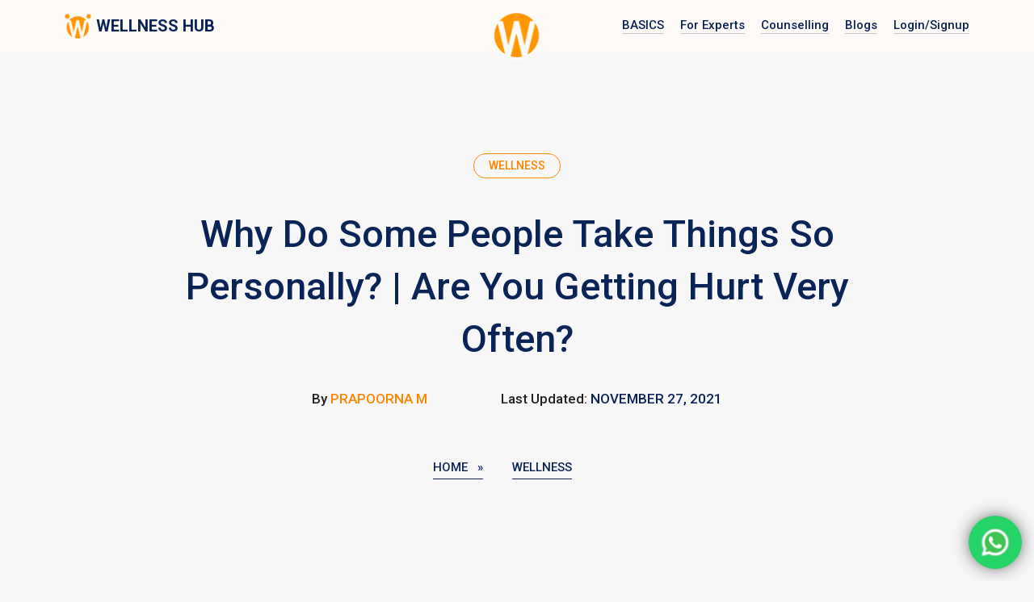

--- FILE ---
content_type: text/html; charset=UTF-8
request_url: https://www.mywellnesshub.in/blog/are-you-getting-hurt-very-often/
body_size: 19394
content:
<!DOCTYPE html>
<html lang="en-US">
<head>
    <meta charset="UTF-8">
    <meta name="viewport" content="width=device-width, initial-scale=1.0">
    <link rel="apple-touch-icon" href="https://experteaseimages.s3.ap-south-1.amazonaws.com/apple-touch-icon-wellnesshub.png">
    <meta name='robots' content='index, follow, max-image-preview:large, max-snippet:-1, max-video-preview:-1' />

	<!-- This site is optimized with the Yoast SEO plugin v26.1.1 - https://yoast.com/wordpress/plugins/seo/ -->
	<title>Why Do Some People Take Things So Personally?</title>
	<meta name="description" content="Some people take things very personally and get easily offended. Reasons and factors that make them feel hurt so instantly and easily." />
	<link rel="canonical" href="https://www.mywellnesshub.in/blog/are-you-getting-hurt-very-often/" />
	<meta property="og:locale" content="en_US" />
	<meta property="og:type" content="article" />
	<meta property="og:title" content="Why Do Some People Take Things So Personally?" />
	<meta property="og:description" content="Some people take things very personally and get easily offended. Reasons and factors that make them feel hurt so instantly and easily." />
	<meta property="og:url" content="https://www.mywellnesshub.in/blog/are-you-getting-hurt-very-often/" />
	<meta property="og:site_name" content="WellnessHub" />
	<meta property="article:published_time" content="2021-11-27T06:42:41+00:00" />
	<meta property="article:modified_time" content="2022-12-05T13:59:56+00:00" />
	<meta property="og:image" content="https://www.mywellnesshub.in/blog/wp-content/uploads/2022/12/A-boy-feeling-emotionally-hurt.jpeg" />
	<meta property="og:image:width" content="550" />
	<meta property="og:image:height" content="396" />
	<meta property="og:image:type" content="image/jpeg" />
	<meta name="author" content="Prapoorna M" />
	<meta name="twitter:card" content="summary_large_image" />
	<meta name="twitter:label1" content="Written by" />
	<meta name="twitter:data1" content="Prapoorna M" />
	<meta name="twitter:label2" content="Est. reading time" />
	<meta name="twitter:data2" content="6 minutes" />
	<script type="application/ld+json" class="yoast-schema-graph">{"@context":"https://schema.org","@graph":[{"@type":"Article","@id":"https://www.mywellnesshub.in/blog/are-you-getting-hurt-very-often/#article","isPartOf":{"@id":"https://www.mywellnesshub.in/blog/are-you-getting-hurt-very-often/"},"author":{"name":"Prapoorna M","@id":"https://www.mywellnesshub.in/blog/#/schema/person/5a94f498bceb346f49c772996e2244c7"},"headline":"Why Do Some People Take Things So Personally? | Are You Getting Hurt Very Often?","datePublished":"2021-11-27T06:42:41+00:00","dateModified":"2022-12-05T13:59:56+00:00","mainEntityOfPage":{"@id":"https://www.mywellnesshub.in/blog/are-you-getting-hurt-very-often/"},"wordCount":1129,"commentCount":0,"publisher":{"@id":"https://www.mywellnesshub.in/blog/#organization"},"image":{"@id":"https://www.mywellnesshub.in/blog/are-you-getting-hurt-very-often/#primaryimage"},"thumbnailUrl":"https://www.mywellnesshub.in/blog/wp-content/uploads/2022/12/A-boy-feeling-emotionally-hurt.jpeg","keywords":["Depression","Online Counselling"],"articleSection":["Wellness"],"inLanguage":"en-US","potentialAction":[{"@type":"CommentAction","name":"Comment","target":["https://www.mywellnesshub.in/blog/are-you-getting-hurt-very-often/#respond"]}]},{"@type":"WebPage","@id":"https://www.mywellnesshub.in/blog/are-you-getting-hurt-very-often/","url":"https://www.mywellnesshub.in/blog/are-you-getting-hurt-very-often/","name":"Why Do Some People Take Things So Personally?","isPartOf":{"@id":"https://www.mywellnesshub.in/blog/#website"},"primaryImageOfPage":{"@id":"https://www.mywellnesshub.in/blog/are-you-getting-hurt-very-often/#primaryimage"},"image":{"@id":"https://www.mywellnesshub.in/blog/are-you-getting-hurt-very-often/#primaryimage"},"thumbnailUrl":"https://www.mywellnesshub.in/blog/wp-content/uploads/2022/12/A-boy-feeling-emotionally-hurt.jpeg","datePublished":"2021-11-27T06:42:41+00:00","dateModified":"2022-12-05T13:59:56+00:00","description":"Some people take things very personally and get easily offended. Reasons and factors that make them feel hurt so instantly and easily.","breadcrumb":{"@id":"https://www.mywellnesshub.in/blog/are-you-getting-hurt-very-often/#breadcrumb"},"inLanguage":"en-US","potentialAction":[{"@type":"ReadAction","target":["https://www.mywellnesshub.in/blog/are-you-getting-hurt-very-often/"]}]},{"@type":"ImageObject","inLanguage":"en-US","@id":"https://www.mywellnesshub.in/blog/are-you-getting-hurt-very-often/#primaryimage","url":"https://www.mywellnesshub.in/blog/wp-content/uploads/2022/12/A-boy-feeling-emotionally-hurt.jpeg","contentUrl":"https://www.mywellnesshub.in/blog/wp-content/uploads/2022/12/A-boy-feeling-emotionally-hurt.jpeg","width":550,"height":396,"caption":"Are You Getting Hurt Very Often"},{"@type":"BreadcrumbList","@id":"https://www.mywellnesshub.in/blog/are-you-getting-hurt-very-often/#breadcrumb","itemListElement":[{"@type":"ListItem","position":1,"name":"Home","item":"https://www.mywellnesshub.in/blog/"},{"@type":"ListItem","position":2,"name":"Wellness","item":"https://www.mywellnesshub.in/blog/category/wellness/"},{"@type":"ListItem","position":3,"name":"Why Do Some People Take Things So Personally? | Are You Getting Hurt Very Often?"}]},{"@type":"WebSite","@id":"https://www.mywellnesshub.in/blog/#website","url":"https://www.mywellnesshub.in/blog/","name":"WellnessHub","description":"Driven by Experts | Enabled by Technology","publisher":{"@id":"https://www.mywellnesshub.in/blog/#organization"},"potentialAction":[{"@type":"SearchAction","target":{"@type":"EntryPoint","urlTemplate":"https://www.mywellnesshub.in/blog/?s={search_term_string}"},"query-input":{"@type":"PropertyValueSpecification","valueRequired":true,"valueName":"search_term_string"}}],"inLanguage":"en-US"},{"@type":"Organization","@id":"https://www.mywellnesshub.in/blog/#organization","name":"Wellness Hub","url":"https://www.mywellnesshub.in/blog/","logo":{"@type":"ImageObject","inLanguage":"en-US","@id":"https://www.mywellnesshub.in/blog/#/schema/logo/image/","url":"https://www.mywellnesshub.in/blog/wp-content/uploads/2023/11/34064650-5a2d-4968-82fc-a68d05cbcd53.png","contentUrl":"https://www.mywellnesshub.in/blog/wp-content/uploads/2023/11/34064650-5a2d-4968-82fc-a68d05cbcd53.png","width":74,"height":74,"caption":"Wellness Hub"},"image":{"@id":"https://www.mywellnesshub.in/blog/#/schema/logo/image/"}},{"@type":"Person","@id":"https://www.mywellnesshub.in/blog/#/schema/person/5a94f498bceb346f49c772996e2244c7","name":"Prapoorna M","image":{"@type":"ImageObject","inLanguage":"en-US","@id":"https://www.mywellnesshub.in/blog/#/schema/person/image/","url":"https://secure.gravatar.com/avatar/fc60b1473c1e2c836587dd41398f2ffa25977e89327060ee2c00f9237bf36dca?s=96&d=mm&r=g","contentUrl":"https://secure.gravatar.com/avatar/fc60b1473c1e2c836587dd41398f2ffa25977e89327060ee2c00f9237bf36dca?s=96&d=mm&r=g","caption":"Prapoorna M"},"description":"Prapoorna is a Counselling Psychologist and content writer at Wellness Hub. She writes content related to Counselling, Psychology and Mental health."}]}</script>
	<!-- / Yoast SEO plugin. -->


<link rel='dns-prefetch' href='//www.mywellnesshub.in' />
<link rel="alternate" type="application/rss+xml" title="WellnessHub &raquo; Feed" href="https://www.mywellnesshub.in/blog/feed/" />
<link rel="alternate" type="application/rss+xml" title="WellnessHub &raquo; Comments Feed" href="https://www.mywellnesshub.in/blog/comments/feed/" />
<link rel="alternate" title="oEmbed (JSON)" type="application/json+oembed" href="https://www.mywellnesshub.in/blog/wp-json/oembed/1.0/embed?url=https%3A%2F%2Fwww.mywellnesshub.in%2Fblog%2Fare-you-getting-hurt-very-often%2F" />
<link rel="alternate" title="oEmbed (XML)" type="text/xml+oembed" href="https://www.mywellnesshub.in/blog/wp-json/oembed/1.0/embed?url=https%3A%2F%2Fwww.mywellnesshub.in%2Fblog%2Fare-you-getting-hurt-very-often%2F&#038;format=xml" />
<style id='wp-img-auto-sizes-contain-inline-css' type='text/css'>
img:is([sizes=auto i],[sizes^="auto," i]){contain-intrinsic-size:3000px 1500px}
/*# sourceURL=wp-img-auto-sizes-contain-inline-css */
</style>
<style id='wp-emoji-styles-inline-css' type='text/css'>

	img.wp-smiley, img.emoji {
		display: inline !important;
		border: none !important;
		box-shadow: none !important;
		height: 1em !important;
		width: 1em !important;
		margin: 0 0.07em !important;
		vertical-align: -0.1em !important;
		background: none !important;
		padding: 0 !important;
	}
/*# sourceURL=wp-emoji-styles-inline-css */
</style>
<style id='classic-theme-styles-inline-css' type='text/css'>
/*! This file is auto-generated */
.wp-block-button__link{color:#fff;background-color:#32373c;border-radius:9999px;box-shadow:none;text-decoration:none;padding:calc(.667em + 2px) calc(1.333em + 2px);font-size:1.125em}.wp-block-file__button{background:#32373c;color:#fff;text-decoration:none}
/*# sourceURL=/wp-includes/css/classic-themes.min.css */
</style>
<link rel='stylesheet' id='wellnesshubtheme-main-style-css' href='https://www.mywellnesshub.in/blog/wp-content/themes/wellnesshubtheme/style.css?ver=6.9' type='text/css' media='all' />
<link rel="https://api.w.org/" href="https://www.mywellnesshub.in/blog/wp-json/" /><link rel="alternate" title="JSON" type="application/json" href="https://www.mywellnesshub.in/blog/wp-json/wp/v2/posts/411" /><link rel="EditURI" type="application/rsd+xml" title="RSD" href="https://www.mywellnesshub.in/blog/xmlrpc.php?rsd" />
<meta name="generator" content="WordPress 6.9" />
<link rel='shortlink' href='https://www.mywellnesshub.in/blog/?p=411' />
    <script>
        (function(w,d,s,l,i){w[l]=w[l]||[];w[l].push({'gtm.start':
            new Date().getTime(),event:'gtm.js'});var f=d.getElementsByTagName(s)[0],
        j=d.createElement(s),dl=l!='dataLayer'?'&l='+l:'';j.async=true;j.src=
        'https://www.googletagmanager.com/gtm.js?id='+i+dl;f.parentNode.insertBefore(j,f);
    })(window,document,'script','dataLayer','GTM-5MCVR9Q');
</script>
<link rel="icon" href="https://www.mywellnesshub.in/blog/wp-content/uploads/2021/11/34064650-5a2d-4968-82fc-a68d05cbcd53.png" sizes="32x32" />
<link rel="icon" href="https://www.mywellnesshub.in/blog/wp-content/uploads/2021/11/34064650-5a2d-4968-82fc-a68d05cbcd53.png" sizes="192x192" />
<link rel="apple-touch-icon" href="https://www.mywellnesshub.in/blog/wp-content/uploads/2021/11/34064650-5a2d-4968-82fc-a68d05cbcd53.png" />
<meta name="msapplication-TileImage" content="https://www.mywellnesshub.in/blog/wp-content/uploads/2021/11/34064650-5a2d-4968-82fc-a68d05cbcd53.png" />

<style id='wp-block-heading-inline-css' type='text/css'>
h1:where(.wp-block-heading).has-background,h2:where(.wp-block-heading).has-background,h3:where(.wp-block-heading).has-background,h4:where(.wp-block-heading).has-background,h5:where(.wp-block-heading).has-background,h6:where(.wp-block-heading).has-background{padding:1.25em 2.375em}h1.has-text-align-left[style*=writing-mode]:where([style*=vertical-lr]),h1.has-text-align-right[style*=writing-mode]:where([style*=vertical-rl]),h2.has-text-align-left[style*=writing-mode]:where([style*=vertical-lr]),h2.has-text-align-right[style*=writing-mode]:where([style*=vertical-rl]),h3.has-text-align-left[style*=writing-mode]:where([style*=vertical-lr]),h3.has-text-align-right[style*=writing-mode]:where([style*=vertical-rl]),h4.has-text-align-left[style*=writing-mode]:where([style*=vertical-lr]),h4.has-text-align-right[style*=writing-mode]:where([style*=vertical-rl]),h5.has-text-align-left[style*=writing-mode]:where([style*=vertical-lr]),h5.has-text-align-right[style*=writing-mode]:where([style*=vertical-rl]),h6.has-text-align-left[style*=writing-mode]:where([style*=vertical-lr]),h6.has-text-align-right[style*=writing-mode]:where([style*=vertical-rl]){rotate:180deg}
/*# sourceURL=https://www.mywellnesshub.in/blog/wp-includes/blocks/heading/style.min.css */
</style>
<style id='wp-block-image-inline-css' type='text/css'>
.wp-block-image>a,.wp-block-image>figure>a{display:inline-block}.wp-block-image img{box-sizing:border-box;height:auto;max-width:100%;vertical-align:bottom}@media not (prefers-reduced-motion){.wp-block-image img.hide{visibility:hidden}.wp-block-image img.show{animation:show-content-image .4s}}.wp-block-image[style*=border-radius] img,.wp-block-image[style*=border-radius]>a{border-radius:inherit}.wp-block-image.has-custom-border img{box-sizing:border-box}.wp-block-image.aligncenter{text-align:center}.wp-block-image.alignfull>a,.wp-block-image.alignwide>a{width:100%}.wp-block-image.alignfull img,.wp-block-image.alignwide img{height:auto;width:100%}.wp-block-image .aligncenter,.wp-block-image .alignleft,.wp-block-image .alignright,.wp-block-image.aligncenter,.wp-block-image.alignleft,.wp-block-image.alignright{display:table}.wp-block-image .aligncenter>figcaption,.wp-block-image .alignleft>figcaption,.wp-block-image .alignright>figcaption,.wp-block-image.aligncenter>figcaption,.wp-block-image.alignleft>figcaption,.wp-block-image.alignright>figcaption{caption-side:bottom;display:table-caption}.wp-block-image .alignleft{float:left;margin:.5em 1em .5em 0}.wp-block-image .alignright{float:right;margin:.5em 0 .5em 1em}.wp-block-image .aligncenter{margin-left:auto;margin-right:auto}.wp-block-image :where(figcaption){margin-bottom:1em;margin-top:.5em}.wp-block-image.is-style-circle-mask img{border-radius:9999px}@supports ((-webkit-mask-image:none) or (mask-image:none)) or (-webkit-mask-image:none){.wp-block-image.is-style-circle-mask img{border-radius:0;-webkit-mask-image:url('data:image/svg+xml;utf8,<svg viewBox="0 0 100 100" xmlns="http://www.w3.org/2000/svg"><circle cx="50" cy="50" r="50"/></svg>');mask-image:url('data:image/svg+xml;utf8,<svg viewBox="0 0 100 100" xmlns="http://www.w3.org/2000/svg"><circle cx="50" cy="50" r="50"/></svg>');mask-mode:alpha;-webkit-mask-position:center;mask-position:center;-webkit-mask-repeat:no-repeat;mask-repeat:no-repeat;-webkit-mask-size:contain;mask-size:contain}}:root :where(.wp-block-image.is-style-rounded img,.wp-block-image .is-style-rounded img){border-radius:9999px}.wp-block-image figure{margin:0}.wp-lightbox-container{display:flex;flex-direction:column;position:relative}.wp-lightbox-container img{cursor:zoom-in}.wp-lightbox-container img:hover+button{opacity:1}.wp-lightbox-container button{align-items:center;backdrop-filter:blur(16px) saturate(180%);background-color:#5a5a5a40;border:none;border-radius:4px;cursor:zoom-in;display:flex;height:20px;justify-content:center;opacity:0;padding:0;position:absolute;right:16px;text-align:center;top:16px;width:20px;z-index:100}@media not (prefers-reduced-motion){.wp-lightbox-container button{transition:opacity .2s ease}}.wp-lightbox-container button:focus-visible{outline:3px auto #5a5a5a40;outline:3px auto -webkit-focus-ring-color;outline-offset:3px}.wp-lightbox-container button:hover{cursor:pointer;opacity:1}.wp-lightbox-container button:focus{opacity:1}.wp-lightbox-container button:focus,.wp-lightbox-container button:hover,.wp-lightbox-container button:not(:hover):not(:active):not(.has-background){background-color:#5a5a5a40;border:none}.wp-lightbox-overlay{box-sizing:border-box;cursor:zoom-out;height:100vh;left:0;overflow:hidden;position:fixed;top:0;visibility:hidden;width:100%;z-index:100000}.wp-lightbox-overlay .close-button{align-items:center;cursor:pointer;display:flex;justify-content:center;min-height:40px;min-width:40px;padding:0;position:absolute;right:calc(env(safe-area-inset-right) + 16px);top:calc(env(safe-area-inset-top) + 16px);z-index:5000000}.wp-lightbox-overlay .close-button:focus,.wp-lightbox-overlay .close-button:hover,.wp-lightbox-overlay .close-button:not(:hover):not(:active):not(.has-background){background:none;border:none}.wp-lightbox-overlay .lightbox-image-container{height:var(--wp--lightbox-container-height);left:50%;overflow:hidden;position:absolute;top:50%;transform:translate(-50%,-50%);transform-origin:top left;width:var(--wp--lightbox-container-width);z-index:9999999999}.wp-lightbox-overlay .wp-block-image{align-items:center;box-sizing:border-box;display:flex;height:100%;justify-content:center;margin:0;position:relative;transform-origin:0 0;width:100%;z-index:3000000}.wp-lightbox-overlay .wp-block-image img{height:var(--wp--lightbox-image-height);min-height:var(--wp--lightbox-image-height);min-width:var(--wp--lightbox-image-width);width:var(--wp--lightbox-image-width)}.wp-lightbox-overlay .wp-block-image figcaption{display:none}.wp-lightbox-overlay button{background:none;border:none}.wp-lightbox-overlay .scrim{background-color:#fff;height:100%;opacity:.9;position:absolute;width:100%;z-index:2000000}.wp-lightbox-overlay.active{visibility:visible}@media not (prefers-reduced-motion){.wp-lightbox-overlay.active{animation:turn-on-visibility .25s both}.wp-lightbox-overlay.active img{animation:turn-on-visibility .35s both}.wp-lightbox-overlay.show-closing-animation:not(.active){animation:turn-off-visibility .35s both}.wp-lightbox-overlay.show-closing-animation:not(.active) img{animation:turn-off-visibility .25s both}.wp-lightbox-overlay.zoom.active{animation:none;opacity:1;visibility:visible}.wp-lightbox-overlay.zoom.active .lightbox-image-container{animation:lightbox-zoom-in .4s}.wp-lightbox-overlay.zoom.active .lightbox-image-container img{animation:none}.wp-lightbox-overlay.zoom.active .scrim{animation:turn-on-visibility .4s forwards}.wp-lightbox-overlay.zoom.show-closing-animation:not(.active){animation:none}.wp-lightbox-overlay.zoom.show-closing-animation:not(.active) .lightbox-image-container{animation:lightbox-zoom-out .4s}.wp-lightbox-overlay.zoom.show-closing-animation:not(.active) .lightbox-image-container img{animation:none}.wp-lightbox-overlay.zoom.show-closing-animation:not(.active) .scrim{animation:turn-off-visibility .4s forwards}}@keyframes show-content-image{0%{visibility:hidden}99%{visibility:hidden}to{visibility:visible}}@keyframes turn-on-visibility{0%{opacity:0}to{opacity:1}}@keyframes turn-off-visibility{0%{opacity:1;visibility:visible}99%{opacity:0;visibility:visible}to{opacity:0;visibility:hidden}}@keyframes lightbox-zoom-in{0%{transform:translate(calc((-100vw + var(--wp--lightbox-scrollbar-width))/2 + var(--wp--lightbox-initial-left-position)),calc(-50vh + var(--wp--lightbox-initial-top-position))) scale(var(--wp--lightbox-scale))}to{transform:translate(-50%,-50%) scale(1)}}@keyframes lightbox-zoom-out{0%{transform:translate(-50%,-50%) scale(1);visibility:visible}99%{visibility:visible}to{transform:translate(calc((-100vw + var(--wp--lightbox-scrollbar-width))/2 + var(--wp--lightbox-initial-left-position)),calc(-50vh + var(--wp--lightbox-initial-top-position))) scale(var(--wp--lightbox-scale));visibility:hidden}}
/*# sourceURL=https://www.mywellnesshub.in/blog/wp-includes/blocks/image/style.min.css */
</style>
<style id='wp-block-list-inline-css' type='text/css'>
ol,ul{box-sizing:border-box}:root :where(.wp-block-list.has-background){padding:1.25em 2.375em}
/*# sourceURL=https://www.mywellnesshub.in/blog/wp-includes/blocks/list/style.min.css */
</style>
<style id='wp-block-paragraph-inline-css' type='text/css'>
.is-small-text{font-size:.875em}.is-regular-text{font-size:1em}.is-large-text{font-size:2.25em}.is-larger-text{font-size:3em}.has-drop-cap:not(:focus):first-letter{float:left;font-size:8.4em;font-style:normal;font-weight:100;line-height:.68;margin:.05em .1em 0 0;text-transform:uppercase}body.rtl .has-drop-cap:not(:focus):first-letter{float:none;margin-left:.1em}p.has-drop-cap.has-background{overflow:hidden}:root :where(p.has-background){padding:1.25em 2.375em}:where(p.has-text-color:not(.has-link-color)) a{color:inherit}p.has-text-align-left[style*="writing-mode:vertical-lr"],p.has-text-align-right[style*="writing-mode:vertical-rl"]{rotate:180deg}
/*# sourceURL=https://www.mywellnesshub.in/blog/wp-includes/blocks/paragraph/style.min.css */
</style>
<style id='wp-block-table-inline-css' type='text/css'>
.wp-block-table{overflow-x:auto}.wp-block-table table{border-collapse:collapse;width:100%}.wp-block-table thead{border-bottom:3px solid}.wp-block-table tfoot{border-top:3px solid}.wp-block-table td,.wp-block-table th{border:1px solid;padding:.5em}.wp-block-table .has-fixed-layout{table-layout:fixed;width:100%}.wp-block-table .has-fixed-layout td,.wp-block-table .has-fixed-layout th{word-break:break-word}.wp-block-table.aligncenter,.wp-block-table.alignleft,.wp-block-table.alignright{display:table;width:auto}.wp-block-table.aligncenter td,.wp-block-table.aligncenter th,.wp-block-table.alignleft td,.wp-block-table.alignleft th,.wp-block-table.alignright td,.wp-block-table.alignright th{word-break:break-word}.wp-block-table .has-subtle-light-gray-background-color{background-color:#f3f4f5}.wp-block-table .has-subtle-pale-green-background-color{background-color:#e9fbe5}.wp-block-table .has-subtle-pale-blue-background-color{background-color:#e7f5fe}.wp-block-table .has-subtle-pale-pink-background-color{background-color:#fcf0ef}.wp-block-table.is-style-stripes{background-color:initial;border-collapse:inherit;border-spacing:0}.wp-block-table.is-style-stripes tbody tr:nth-child(odd){background-color:#f0f0f0}.wp-block-table.is-style-stripes.has-subtle-light-gray-background-color tbody tr:nth-child(odd){background-color:#f3f4f5}.wp-block-table.is-style-stripes.has-subtle-pale-green-background-color tbody tr:nth-child(odd){background-color:#e9fbe5}.wp-block-table.is-style-stripes.has-subtle-pale-blue-background-color tbody tr:nth-child(odd){background-color:#e7f5fe}.wp-block-table.is-style-stripes.has-subtle-pale-pink-background-color tbody tr:nth-child(odd){background-color:#fcf0ef}.wp-block-table.is-style-stripes td,.wp-block-table.is-style-stripes th{border-color:#0000}.wp-block-table.is-style-stripes{border-bottom:1px solid #f0f0f0}.wp-block-table .has-border-color td,.wp-block-table .has-border-color th,.wp-block-table .has-border-color tr,.wp-block-table .has-border-color>*{border-color:inherit}.wp-block-table table[style*=border-top-color] tr:first-child,.wp-block-table table[style*=border-top-color] tr:first-child td,.wp-block-table table[style*=border-top-color] tr:first-child th,.wp-block-table table[style*=border-top-color]>*,.wp-block-table table[style*=border-top-color]>* td,.wp-block-table table[style*=border-top-color]>* th{border-top-color:inherit}.wp-block-table table[style*=border-top-color] tr:not(:first-child){border-top-color:initial}.wp-block-table table[style*=border-right-color] td:last-child,.wp-block-table table[style*=border-right-color] th,.wp-block-table table[style*=border-right-color] tr,.wp-block-table table[style*=border-right-color]>*{border-right-color:inherit}.wp-block-table table[style*=border-bottom-color] tr:last-child,.wp-block-table table[style*=border-bottom-color] tr:last-child td,.wp-block-table table[style*=border-bottom-color] tr:last-child th,.wp-block-table table[style*=border-bottom-color]>*,.wp-block-table table[style*=border-bottom-color]>* td,.wp-block-table table[style*=border-bottom-color]>* th{border-bottom-color:inherit}.wp-block-table table[style*=border-bottom-color] tr:not(:last-child){border-bottom-color:initial}.wp-block-table table[style*=border-left-color] td:first-child,.wp-block-table table[style*=border-left-color] th,.wp-block-table table[style*=border-left-color] tr,.wp-block-table table[style*=border-left-color]>*{border-left-color:inherit}.wp-block-table table[style*=border-style] td,.wp-block-table table[style*=border-style] th,.wp-block-table table[style*=border-style] tr,.wp-block-table table[style*=border-style]>*{border-style:inherit}.wp-block-table table[style*=border-width] td,.wp-block-table table[style*=border-width] th,.wp-block-table table[style*=border-width] tr,.wp-block-table table[style*=border-width]>*{border-style:inherit;border-width:inherit}
/*# sourceURL=https://www.mywellnesshub.in/blog/wp-includes/blocks/table/style.min.css */
</style>
<style id='global-styles-inline-css' type='text/css'>
:root{--wp--preset--aspect-ratio--square: 1;--wp--preset--aspect-ratio--4-3: 4/3;--wp--preset--aspect-ratio--3-4: 3/4;--wp--preset--aspect-ratio--3-2: 3/2;--wp--preset--aspect-ratio--2-3: 2/3;--wp--preset--aspect-ratio--16-9: 16/9;--wp--preset--aspect-ratio--9-16: 9/16;--wp--preset--color--black: #000000;--wp--preset--color--cyan-bluish-gray: #abb8c3;--wp--preset--color--white: #ffffff;--wp--preset--color--pale-pink: #f78da7;--wp--preset--color--vivid-red: #cf2e2e;--wp--preset--color--luminous-vivid-orange: #ff6900;--wp--preset--color--luminous-vivid-amber: #fcb900;--wp--preset--color--light-green-cyan: #7bdcb5;--wp--preset--color--vivid-green-cyan: #00d084;--wp--preset--color--pale-cyan-blue: #8ed1fc;--wp--preset--color--vivid-cyan-blue: #0693e3;--wp--preset--color--vivid-purple: #9b51e0;--wp--preset--gradient--vivid-cyan-blue-to-vivid-purple: linear-gradient(135deg,rgb(6,147,227) 0%,rgb(155,81,224) 100%);--wp--preset--gradient--light-green-cyan-to-vivid-green-cyan: linear-gradient(135deg,rgb(122,220,180) 0%,rgb(0,208,130) 100%);--wp--preset--gradient--luminous-vivid-amber-to-luminous-vivid-orange: linear-gradient(135deg,rgb(252,185,0) 0%,rgb(255,105,0) 100%);--wp--preset--gradient--luminous-vivid-orange-to-vivid-red: linear-gradient(135deg,rgb(255,105,0) 0%,rgb(207,46,46) 100%);--wp--preset--gradient--very-light-gray-to-cyan-bluish-gray: linear-gradient(135deg,rgb(238,238,238) 0%,rgb(169,184,195) 100%);--wp--preset--gradient--cool-to-warm-spectrum: linear-gradient(135deg,rgb(74,234,220) 0%,rgb(151,120,209) 20%,rgb(207,42,186) 40%,rgb(238,44,130) 60%,rgb(251,105,98) 80%,rgb(254,248,76) 100%);--wp--preset--gradient--blush-light-purple: linear-gradient(135deg,rgb(255,206,236) 0%,rgb(152,150,240) 100%);--wp--preset--gradient--blush-bordeaux: linear-gradient(135deg,rgb(254,205,165) 0%,rgb(254,45,45) 50%,rgb(107,0,62) 100%);--wp--preset--gradient--luminous-dusk: linear-gradient(135deg,rgb(255,203,112) 0%,rgb(199,81,192) 50%,rgb(65,88,208) 100%);--wp--preset--gradient--pale-ocean: linear-gradient(135deg,rgb(255,245,203) 0%,rgb(182,227,212) 50%,rgb(51,167,181) 100%);--wp--preset--gradient--electric-grass: linear-gradient(135deg,rgb(202,248,128) 0%,rgb(113,206,126) 100%);--wp--preset--gradient--midnight: linear-gradient(135deg,rgb(2,3,129) 0%,rgb(40,116,252) 100%);--wp--preset--font-size--small: 13px;--wp--preset--font-size--medium: 20px;--wp--preset--font-size--large: 36px;--wp--preset--font-size--x-large: 42px;--wp--preset--spacing--20: 0.44rem;--wp--preset--spacing--30: 0.67rem;--wp--preset--spacing--40: 1rem;--wp--preset--spacing--50: 1.5rem;--wp--preset--spacing--60: 2.25rem;--wp--preset--spacing--70: 3.38rem;--wp--preset--spacing--80: 5.06rem;--wp--preset--shadow--natural: 6px 6px 9px rgba(0, 0, 0, 0.2);--wp--preset--shadow--deep: 12px 12px 50px rgba(0, 0, 0, 0.4);--wp--preset--shadow--sharp: 6px 6px 0px rgba(0, 0, 0, 0.2);--wp--preset--shadow--outlined: 6px 6px 0px -3px rgb(255, 255, 255), 6px 6px rgb(0, 0, 0);--wp--preset--shadow--crisp: 6px 6px 0px rgb(0, 0, 0);}:where(.is-layout-flex){gap: 0.5em;}:where(.is-layout-grid){gap: 0.5em;}body .is-layout-flex{display: flex;}.is-layout-flex{flex-wrap: wrap;align-items: center;}.is-layout-flex > :is(*, div){margin: 0;}body .is-layout-grid{display: grid;}.is-layout-grid > :is(*, div){margin: 0;}:where(.wp-block-columns.is-layout-flex){gap: 2em;}:where(.wp-block-columns.is-layout-grid){gap: 2em;}:where(.wp-block-post-template.is-layout-flex){gap: 1.25em;}:where(.wp-block-post-template.is-layout-grid){gap: 1.25em;}.has-black-color{color: var(--wp--preset--color--black) !important;}.has-cyan-bluish-gray-color{color: var(--wp--preset--color--cyan-bluish-gray) !important;}.has-white-color{color: var(--wp--preset--color--white) !important;}.has-pale-pink-color{color: var(--wp--preset--color--pale-pink) !important;}.has-vivid-red-color{color: var(--wp--preset--color--vivid-red) !important;}.has-luminous-vivid-orange-color{color: var(--wp--preset--color--luminous-vivid-orange) !important;}.has-luminous-vivid-amber-color{color: var(--wp--preset--color--luminous-vivid-amber) !important;}.has-light-green-cyan-color{color: var(--wp--preset--color--light-green-cyan) !important;}.has-vivid-green-cyan-color{color: var(--wp--preset--color--vivid-green-cyan) !important;}.has-pale-cyan-blue-color{color: var(--wp--preset--color--pale-cyan-blue) !important;}.has-vivid-cyan-blue-color{color: var(--wp--preset--color--vivid-cyan-blue) !important;}.has-vivid-purple-color{color: var(--wp--preset--color--vivid-purple) !important;}.has-black-background-color{background-color: var(--wp--preset--color--black) !important;}.has-cyan-bluish-gray-background-color{background-color: var(--wp--preset--color--cyan-bluish-gray) !important;}.has-white-background-color{background-color: var(--wp--preset--color--white) !important;}.has-pale-pink-background-color{background-color: var(--wp--preset--color--pale-pink) !important;}.has-vivid-red-background-color{background-color: var(--wp--preset--color--vivid-red) !important;}.has-luminous-vivid-orange-background-color{background-color: var(--wp--preset--color--luminous-vivid-orange) !important;}.has-luminous-vivid-amber-background-color{background-color: var(--wp--preset--color--luminous-vivid-amber) !important;}.has-light-green-cyan-background-color{background-color: var(--wp--preset--color--light-green-cyan) !important;}.has-vivid-green-cyan-background-color{background-color: var(--wp--preset--color--vivid-green-cyan) !important;}.has-pale-cyan-blue-background-color{background-color: var(--wp--preset--color--pale-cyan-blue) !important;}.has-vivid-cyan-blue-background-color{background-color: var(--wp--preset--color--vivid-cyan-blue) !important;}.has-vivid-purple-background-color{background-color: var(--wp--preset--color--vivid-purple) !important;}.has-black-border-color{border-color: var(--wp--preset--color--black) !important;}.has-cyan-bluish-gray-border-color{border-color: var(--wp--preset--color--cyan-bluish-gray) !important;}.has-white-border-color{border-color: var(--wp--preset--color--white) !important;}.has-pale-pink-border-color{border-color: var(--wp--preset--color--pale-pink) !important;}.has-vivid-red-border-color{border-color: var(--wp--preset--color--vivid-red) !important;}.has-luminous-vivid-orange-border-color{border-color: var(--wp--preset--color--luminous-vivid-orange) !important;}.has-luminous-vivid-amber-border-color{border-color: var(--wp--preset--color--luminous-vivid-amber) !important;}.has-light-green-cyan-border-color{border-color: var(--wp--preset--color--light-green-cyan) !important;}.has-vivid-green-cyan-border-color{border-color: var(--wp--preset--color--vivid-green-cyan) !important;}.has-pale-cyan-blue-border-color{border-color: var(--wp--preset--color--pale-cyan-blue) !important;}.has-vivid-cyan-blue-border-color{border-color: var(--wp--preset--color--vivid-cyan-blue) !important;}.has-vivid-purple-border-color{border-color: var(--wp--preset--color--vivid-purple) !important;}.has-vivid-cyan-blue-to-vivid-purple-gradient-background{background: var(--wp--preset--gradient--vivid-cyan-blue-to-vivid-purple) !important;}.has-light-green-cyan-to-vivid-green-cyan-gradient-background{background: var(--wp--preset--gradient--light-green-cyan-to-vivid-green-cyan) !important;}.has-luminous-vivid-amber-to-luminous-vivid-orange-gradient-background{background: var(--wp--preset--gradient--luminous-vivid-amber-to-luminous-vivid-orange) !important;}.has-luminous-vivid-orange-to-vivid-red-gradient-background{background: var(--wp--preset--gradient--luminous-vivid-orange-to-vivid-red) !important;}.has-very-light-gray-to-cyan-bluish-gray-gradient-background{background: var(--wp--preset--gradient--very-light-gray-to-cyan-bluish-gray) !important;}.has-cool-to-warm-spectrum-gradient-background{background: var(--wp--preset--gradient--cool-to-warm-spectrum) !important;}.has-blush-light-purple-gradient-background{background: var(--wp--preset--gradient--blush-light-purple) !important;}.has-blush-bordeaux-gradient-background{background: var(--wp--preset--gradient--blush-bordeaux) !important;}.has-luminous-dusk-gradient-background{background: var(--wp--preset--gradient--luminous-dusk) !important;}.has-pale-ocean-gradient-background{background: var(--wp--preset--gradient--pale-ocean) !important;}.has-electric-grass-gradient-background{background: var(--wp--preset--gradient--electric-grass) !important;}.has-midnight-gradient-background{background: var(--wp--preset--gradient--midnight) !important;}.has-small-font-size{font-size: var(--wp--preset--font-size--small) !important;}.has-medium-font-size{font-size: var(--wp--preset--font-size--medium) !important;}.has-large-font-size{font-size: var(--wp--preset--font-size--large) !important;}.has-x-large-font-size{font-size: var(--wp--preset--font-size--x-large) !important;}
/*# sourceURL=global-styles-inline-css */
</style>
</head>
<body class="wp-singular post-template-default single single-post postid-411 single-format-standard wp-embed-responsive wp-theme-wellnesshubtheme">
        <!-- Google Tag Manager (noscript) -->
    <noscript><iframe src="https://www.googletagmanager.com/ns.html?id=GTM-5MCVR9Q"
        height="0" width="0" style="display:none;visibility:hidden"></iframe></noscript>
        <!-- End Google Tag Manager (noscript) -->


        
        <header class="iabscbascjhb">
            <div class="header-container">

                <nav class="navbar navbar-expand-md navbar-light" id="navbar">
        <a class="navbar-brand" href="https://www.mywellnesshub.in/" id="logo"><img src="https://experteaseimages.s3.ap-south-1.amazonaws.com/wellnessHub-logo.webp" alt="Wellness Hub Logo" class="osdnbcwbn" width="74" height="74"> WELLNESS HUB</a>
        <button class="navbar-toggler" type="button" data-toggle="collapse" data-target="#collapsibleNavbar" aria-controls="collapsibleNavbar" aria-expanded="false" aria-label="Toggle navigation">
            <span class="navbar-toggler-icon"></span>
        </button>
        <div class="collapse navbar-collapse" id="collapsibleNavbar">
            <ul class="navbar-nav dykdcnk">
                <li class="nav-item nbhascbasbv dropdown1">
                    <a class="nav-link osijjkcankscn" target="_blank" id="kkjdnscjdropdownMenu1" data-toggle="dropdown" aria-haspopup="true" aria-expanded="true">BASICS</a>
                    <ul class="dropdown-menu nhascbasgg" aria-labelledby="kkjdnscjdropdownMenu1">
                        <a class="nvbhashhghv" href="https://play.google.com/store/apps/details?id=in.mywellnesshub.autismbasicsunity&pcampaignid=web_share" target="_blank"><li class="nhsgcbhasgvh">BASICS App Android</li></a>
                        <a class="nvbhashhghv" href="https://apps.apple.com/in/app/basics-speech-autism-adhd/id6451402692" target="_blank"><li class="nhsgcbhasgvh">BASICS App IOS</li></a>
                        <a class="nvbhashhghv" href="https://www.mywellnesshub.in/services/therapy" target="_blank"><li class="nhsgcbhasgvh">Online Therapy</li></a>
                        <a class="nvbhashhghv" href="https://www.mywellnesshub.in/home-therapy-resources/products" target="_blank"><li class="nhsgcbhasgvh">Therapy Resources</li></a>
                        <a class="nvbhashhghv" href="https://www.mywellnesshub.in/therapy-games" target="_blank"><li class="nhsgcbhasgvh">Therapy Games</li></a>
                        <a class="nvbhashhghv" href="https://www.mywellnesshub.in/speech-language-communication-tests.php" target="_blank"><li class="nhsgcbhasgvh">Speech Checklist</li></a>
                        <a class="nvbhashhghv" href="https://www.mywellnesshub.in/autism-screening-tests.php" target="_blank"><li class="nhsgcbhasgvh">Autism Checklist</li></a>
                    </ul>
                </li>
                <li class="nav-item nbhascbasbv dropdown1">
                    <a class="nav-link osijjkcankscn" target="_blank" id="kkjdnscjdropdownMenu2" data-toggle="dropdown" aria-haspopup="true" aria-expanded="true">For Experts</a>
                    <ul class="dropdown-menu nhascbasgg" aria-labelledby="kkjdnscjdropdownMenu2">
                        <a class="nvbhashhghv" href="https://www.mywellnesshub.in/online-speech-therapy-redefined-with-telebasics.php" target="_blank"><li class="nhsgcbhasgvh">Tele-BASICS</li></a>
                    </ul>
                </li>
                <li class="nav-item nbhascbasbv dropdown2">
                    <a class="nav-link osijjkcankscn" target="_blank" id="kkjdnscjdropdownMenu3" data-toggle="dropdown" aria-haspopup="true" aria-expanded="true">Counselling</a>
                    <ul class="dropdown-menu nhascbasgg" aria-labelledby="kkjdnscjdropdownMenu3">
                        <a class="nvbhashhghv" href="https://www.mywellnesshub.in/services/therapy/online-counselling" target="_blank"><li class="nhsgcbhasgvh">Online Counselling</li></a>
                        <a class="nvbhashhghv" href="https://www.mywellnesshub.in/services/therapy/marriage-counselling" target="_blank"><li class="nhsgcbhasgvh">Online Marriage Counselling</li></a>
                        <a class="nvbhashhghv" href="https://www.mywellnesshub.in/relationship-counselling.php" target="_blank"><li class="nhsgcbhasgvh">Online Relationship Counselling</li></a>
                    </ul>
                </li>
                <li class="nav-item nbhascbasbv">
                    <a class="nav-link osijjkcankscn" href="https://www.mywellnesshub.in/blog/" target="_blank">Blogs</a>
                </li>
                <li class="nav-item nbhascbasbv">
                    <a class="nav-link osijjkcankscn" href="https://www.mywellnesshub.in/services/login" target="_blank">Login<span class="ojsdbcns">/Signup</span></a>
                </li>
            </ul>



            <ul class="navbar-nav dnisnc">
                <li class="nav-item nbhascbasbv niustp">
                    <a class="nav-link osijjkcankscn" target="_blank" href="https://www.mywellnesshub.in/services/therapy" id="kkjdnscjdropdownMenu1" data-toggle="dropdown" aria-haspopup="true" aria-expanded="true">BASICS</a>
                    <ul class="dropdown-menu nhascbasgg" aria-labelledby="kkjdnscjdropdownMenu1">
                        <a class="nvbhashhghv" href="https://play.google.com/store/apps/details?id=in.mywellnesshub.autismbasicsunity&pcampaignid=web_share" target="_blank"><li class="nhsgcbhasgvh">BASICS App Android</li></a>
                        <a class="nvbhashhghv" href="https://apps.apple.com/in/app/basics-speech-autism-adhd/id6451402692" target="_blank"><li class="nhsgcbhasgvh">BASICS App IOS</li></a>
                        <a class="nvbhashhghv" href="https://www.mywellnesshub.in/services/therapy" target="_blank"><li class="nhsgcbhasgvh">Online Therapy</li></a>
                        <a class="nvbhashhghv" href="https://www.mywellnesshub.in/home-therapy-resources/products"><li class="nhsgcbhasgvh">Therapy Resources</li></a>
                        <a class="nvbhashhghv" href="https://www.mywellnesshub.in/therapy-games"><li class="nhsgcbhasgvh">Therapy Games</li></a>
                        <a class="nvbhashhghv" href="https://www.mywellnesshub.in/speech-language-communication-tests.php"><li class="nhsgcbhasgvh">Speech Checklist</li></a>
                        <a class="nvbhashhghv" href="https://www.mywellnesshub.in/autism-screening-tests.php"><li class="nhsgcbhasgvh">Autism Checklist</li></a>
                    </ul>
                </li>
                <li class="nav-item nbhascbasbv niustp">
                    <a class="nav-link osijjkcankscn" target="_blank" href="https://www.mywellnesshub.in/services/therapy" id="kkjdnscjdropdownMenu2" data-toggle="dropdown" aria-haspopup="true" aria-expanded="true">For Experts</a>
                    <ul class="dropdown-menu nhascbasgg" aria-labelledby="kkjdnscjdropdownMenu2">
                        <a class="nvbhashhghv" href="https://www.mywellnesshub.in/online-speech-therapy-redefined-with-telebasics.php" target="_blank"><li class="nhsgcbhasgvh">Tele-BASICS</li></a>
                    </ul>
                </li>
                <li class="nav-item nbhascbasbv niustp">
                    <a class="nav-link osijjkcankscn" target="_blank" href="https://www.mywellnesshub.in/services/therapy" id="kkjdnscjdropdownMenu3" data-toggle="dropdown" aria-haspopup="true" aria-expanded="true">Counselling</a>
                    <ul class="dropdown-menu nhascbasgg" aria-labelledby="kkjdnscjdropdownMenu3">
                        <a class="nvbhashhghv" href="https://www.mywellnesshub.in/services/therapy/online-counselling" target="_blank"><li class="nhsgcbhasgvh">Online Counselling</li></a>
                        <a class="nvbhashhghv" href="https://www.mywellnesshub.in/services/therapy/marriage-counselling" target="_blank"><li class="nhsgcbhasgvh">Online Marriage Counselling</li></a>
                        <a class="nvbhashhghv" href="https://www.mywellnesshub.in/relationship-counselling.php" target="_blank"><li class="nhsgcbhasgvh">Online Relationship Counselling</li></a>
                    </ul>
                </li>
                <li class="nav-item nbhascbasbv niustp">
                    <a class="nav-link osijjkcankscn" href="https://www.mywellnesshub.in/blog/" target="_blank">Blogs</a>
                </li>
                <li class="nav-item nbhascbasbv niustp">
                    <a class="nav-link osijjkcankscn" href="https://care.mywellnesshub.in/#/login" target="_blank">Login/Signup</a>
                </li>
            </ul>





        </div>
        <div class="osdfvnjknsdvj">
            <div class="ojsdvnd" id="ojsdvnd">
                <img src="https://experteaseimages.s3.ap-south-1.amazonaws.com/wellnessHub-logo.webp" alt="WellnessHub logo" class="skdhcjsnd" width="74" height="74">
            </div>
        </div>
    </nav>


                



            </div>
        </header>

<main role="main">
            <article id="post-411" class="post-411 post type-post status-publish format-standard has-post-thumbnail hentry category-wellness tag-depression tag-online-counselling">

            <section class="section1">
                <div class="onasjbcnjasn">
                    <div class="basckwmskm">
                        <a href="https://www.mywellnesshub.in/blog/category/wellness/" target="_blank" class="bsjdhiojik iugwajbcasc"><h2 class="osndvjbnsajkn">Wellness</h2></a>                    </div>
                    <div class="knasjchwi">
                        <h1 class="jnaskjcms">
                            Why Do Some People Take Things So Personally? | Are You Getting Hurt Very Often?                        </h1>
                    </div>
                    <div class="nkaijsmcow">
                        <p class="nisdjokoe">
                            By <span class="nasjbdcnis">
                                <a target="_blank" class="bhvasbuwjg" href="https://www.mywellnesshub.in/blog/author/prapoorna/">
                                    Prapoorna M                                </a>
                            </span>
                        </p>
                        <p class="nisdjokoe">
                            Last Updated: <span class="nasjbdcnis">November 27, 2021</span>
                        </p>
                    </div>
                    <div class="jhdvbjsdgueef">
                        <a href="https://www.mywellnesshub.in/blog" class="bhsgceuguj">
                            <p class="iukesjgsambc">
                                Home &nbsp;&nbsp;»
                            </p>
                        </a>

                        <a href="https://www.mywellnesshub.in/blog/category/wellness/" class="bhsgceuguj"><p class="iukesjgsambc">Wellness</p></a>                    </div>
                </div>
            </section>

            <section class="section2">
                <div class="khasdhwkhwnd"></div>
                <div class="pknaskhkwkdbj">
                    
<p>We come across some people who feel that others are “mistreating” them when, in fact they are not. If they were not invited to a party, they feel they were not wanted; if someone forgets to call them, they feel the other person does not care; if someone does not talk to them, they feel that the person is angry with them. These people assume that other people’s actions/words revolve around them. There are two reasons why such people think like that. </p>



<p>Firstly, all human beings construct reality from their own subjective perspectives; they perceive and understand things through their own systems of values and beliefs. They feel that their personal beliefs and values are objective truths for themselves and everybody else. Hence, if they desire something, they want others also to desire it; if they think something is important, they assume it must be really important for others also.</p>


<div class="wp-block-image">
<figure class="aligncenter size-full"><img fetchpriority="high" decoding="async" width="550" height="396" src="https://www.mywellnesshub.in/blog/wp-content/uploads/2022/12/A-boy-feeling-emotionally-hurt.jpeg" alt="A boy feeling emotionally hurt" class="wp-image-4028"/><figcaption class="wp-element-caption">A boy feeling emotionally hurt</figcaption></figure>
</div>


<p>Secondly, many human beings seek perfection and cannot accept imperfections of existence. They become preoccupied with and experience anxiety about the possibility of negative things happening. Further, such people are also highly ego-centered and tend to construct hypotheses (explanations) about reality based on their anxieties. For instance, if a friend acts troubled or preoccupied, such a person will tend to take it personally and think the behavior is aimed at him, even if there is no particular reason to draw such a conclusion.<br>A combination of these makes people personalize their experiences. Personalization is a tendency to assume personal responsibility for events over which people have little or no control. This pattern of the human mind makes people see the world happening not just around them, but to them and because of them. Personalization is a form of self-blame wherein the emotional response to an event is turned inward so that people become the primary mover. </p>



<p>Human beings tend to personalise because their minds are extremely good at finding causality in the world — if A, then B. Causality helps understand the world, plan for the future, reduce randomness and gain control over a chaotic universe by shaping events rather than merely reacting to them. In this process, they view themselves as the centre of their world and that they have a greater role in that causality. As a result, personalisation becomes a function of their ego. Such people cannot take things personally because they experience everything personally.</p>



<h2 class="wp-block-heading">HOW TO STOP TAKING THINGS PERSONALLY?</h2>



<p>Taking things personally is a sign of low self-esteem. It may make us feel<br>inadequate, ashamed, or even angry at ourselves or other persons. However, the good news is that we can stop taking things personally. This does not come naturally; it is a skill that has to be learned and practiced.<br>We have little control over how others view us and relate to us. We have more control over how we view ourselves and the situation, and how we respond to it. If we take time to look clearly at things, we can gain some distance from the situation rather than to be so personally merged with it that we react quickly and mindlessly.</p>



<h3 class="wp-block-heading">Scrutinize your thoughts</h3>



<p>When we take things personally, we perceive events as happening&nbsp;to us. That usually feels like a vague, generalized experience, but it’s actually comprised of very specific thoughts. So the best place to start is to look at those thoughts. Write down the thoughts and examine to what extent they are true. Then look for evidence for the thoughts and reframe them in the light of the evidence. Such scrutinization of thoughts reduces the chances of personalization.</p>


<div class="wp-block-image">
<figure class="aligncenter size-full"><img decoding="async" width="550" height="366" src="https://www.mywellnesshub.in/blog/wp-content/uploads/2022/12/A-woman-reflecting-on-her-thoughts.jpeg" alt="A woman reflecting on her thoughts" class="wp-image-4030"/><figcaption class="wp-element-caption">A woman reflecting on her thoughts</figcaption></figure>
</div>


<h3 class="wp-block-heading">Evaluate your influence</h3>



<p>A great deal of personalization depends on causality. The belief that we have a larger role in influencing events than we actually do. Evaluate whether you are responsible for the thoughts and why you think you are responsible. If you realize that you are not responsible, you understand that causality exists in someone else, or in the situation.</p>



<h3 class="wp-block-heading">Shift perspectives</h3>



<p>We can only personalize when we’re locked into our own experience. When we take a moment to empathize with the other party — by imagining what a situation is like from&nbsp;their point of view — it becomes much harder to exclusively view life through our highly personalized lens. When we do empathize with another person, we tend not to personalize as much, because we’re not locked into our narrowly self-oriented point of view.<br>Shifting perspectives also involves asking yourself what else the comment or behaviour might mean. For example, if someone doesn&#8217;t smile or say hello, it could mean they might be shy, have something on their mind, or they didn&#8217;t see you. If someone is critical, they may genuinely want to help you and it might not be intended as a personal attack.</p>



<h3 class="wp-block-heading">Talk about it</h3>



<p>When we take things personally, we’re often forming implicit assumptions in our minds. We just can’t know if those assumptions are true — unless we talk about it with the other person. Testing these assumptions can reduce the associated anxiety. The benefit of opening up to other people is actually empathy in action. If we find it difficult and challenging to talk with friends or family members, we should remember that there is professional help available and it’s okay to seek it. Some things ought to be taken personally When we talk about not taking things personally, we do not mean not taking anything&nbsp;personally. The truth is, some things&nbsp;are&nbsp;personal and we do&nbsp;have a role to play in events. The conditions that decide what things should be taken personally include the</p>



<ul class="wp-block-list">
<li>The extent of influence we have over the person/event/decision/relation</li>



<li>The extent to which we can focus on the specifics involved (time, energy,</li>



<li>emotional control, conversation) to complete the task</li>



<li>The extent to which we can ensure the person/event/decision/relationship</li>



<li>unfolds as productively and peacefully as possible</li>



<li>The extent to which we can assume responsibility for our action</li>
</ul>



<p>This is how we can use personalization to make our lives happier, richer, and more productive — not by learning how to stop taking all things personally, but by learning to personalize the right things and then translating them into action. It does require effort, persistence, and time to stop taking things personally, especially when it&#8217;s something you&#8217;re used to doing. However, it&#8217;s well worth the effort. You will find that your self-esteem and overall quality of life will improve when you stop taking things personally. You are worth it and you can do it.</p>
                </div>
                                <div class="khasdhwkhwnd2">
                    <div class="oplnaskchbwk">
                        <div class="plkhasbjbwj">
                            <div class="polankscjbw">
                                <h2 class="kbajschkwkdh">
                                    Book your Free Consultation Today
                                </h2>
                                <h3 class="pzksncjsbj">
                                    Parent/Caregiver Info:
                                </h3>
                                <div class="onabsjfgwu">
                                    <div class="input-group">
                                        <!-- <div class="input-group-prepend">
                                            <span class="input-group-text"><i class="your-icon-class">
                                                <img delayedsrc="https://experteaseimages.s3.ap-south-1.amazonaws.com/WellnessHub-user-24.png" alt="Wellness Hub User icon" class="nuasihciws">
                                            </i></span>
                                        </div> -->
                                        <input type="text" class="form-control onsdhcvehj" maxlength="256" name="name" data-name="Name" placeholder="Name *" id="txtName" required="">
                                    </div>
                                    <div class="input-group">
                                        <!-- <div class="input-group-prepend">
                                            <span class="input-group-text"><i class="your-icon-class">
                                                <img delayedsrc="https://experteaseimages.s3.ap-south-1.amazonaws.com/WellnessHub-email-24.png" alt="Wellness Hub User icon" class="nuasihciws">
                                            </i></span>
                                        </div> -->
                                        <input type="email" class="form-control onsdhcvehj" maxlength="256" name="email" data-name="Email" placeholder="Email-id *" id="txtEmail" required="">
                                    </div>
                                    <div class="olhsdcbjk">
                                        <div class="input-group">
                                            <!-- <div class="input-group-prepend">
                                                <span class="input-group-text"><i class="your-icon-class">
                                                    <img delayedsrc="https://experteaseimages.s3.ap-south-1.amazonaws.com/icons8-location-24.png" alt="Wellness Hub User icon" class="nuasihciws">
                                                </i></span>
                                            </div> -->
                                            <select name="parentCountryCode" id="parentCountryCode" class="form-control onsdhcvehj">
                                                
                                            </select>
                                        </div>
                                        <div class="input-group">
                                            <!-- <div class="input-group-prepend">
                                                <span class="input-group-text"><i class="your-icon-class">
                                                    <img delayedsrc="https://experteaseimages.s3.ap-south-1.amazonaws.com/WellnessHub-phone-24.png" alt="Wellness Hub User icon" class="nuasihciws">
                                                </i></span>
                                            </div> -->
                                            <input type="text" class="form-control onsdhcvehj" maxlength="256" name="Phone" data-name="Phone" placeholder="Phone number *" id="txtPhone" required="">
                                        </div>
                                    </div>
                                    
                                </div>
                                <br>
                                <h3 class="pzksncjsbj">
                                    Client’s Details:
                                </h3>
                                <div class="onabsjfgwu">
                                    <div class="input-group">
                                        <!-- <div class="input-group-prepend">
                                            <span class="input-group-text"><i class="your-icon-class">
                                                <img delayedsrc="https://experteaseimages.s3.ap-south-1.amazonaws.com/WellnessHub-user-24.png" alt="Wellness Hub User icon" class="nuasihciws">
                                            </i></span>
                                        </div> -->
                                        <input type="text" class="form-control onsdhcvehj" maxlength="256" name="clientname" data-name="Clients Name" placeholder="Client's name" id="txtClientName" required="">
                                    </div>
                                    <div class="input-group">
                                        <!-- <div class="input-group-prepend">
                                            <span class="input-group-text"><i class="your-icon-class">
                                                <img delayedsrc="https://experteaseimages.s3.ap-south-1.amazonaws.com/WellnessHub-person-calendar-24.png" alt="Wellness Hub User icon" class="nuasihciws">
                                            </i></span>
                                        </div> -->
                                        <input type="date" class="form-control onsdhcvehj" maxlength="256" name="clientdob" data-name="clientdob" placeholder="date of birth" id="txtClientdob" required="">
                                    </div>
                                    <div class="input-group">
                                        <!-- <div class="input-group-prepend">
                                            <span class="input-group-text"><i class="your-icon-class">
                                                <img delayedsrc="https://experteaseimages.s3.ap-south-1.amazonaws.com/WellnessHub-gender-24.png" alt="Wellness Hub User icon" class="nuasihciws">
                                            </i></span>
                                        </div> -->
                                        <select name="clientgender" id="clientgender" class="form-control onsdhcvehj">
                                            <option value="Male">Male</option>
                                            <option value="Female">Female</option>
                                        </select>
                                    </div>
                                    <div class="input-group">
                                        <!-- <div class="input-group-prepend">
                                            <span class="input-group-text"><i class="your-icon-class">
                                                <img delayedsrc="https://experteaseimages.s3.ap-south-1.amazonaws.com/WellnessHub-inquiry-24.png" alt="Wellness Hub User icon" class="nuasihciws">
                                            </i></span>
                                        </div> -->
                                        <select name="clientconcern" id="clientconcern" value="Concern" class="form-control onsdhcvehj">
                                            <option value="Speech and Language Development">Concern</option>
                                            <option value="Speech and Language Development">Speech and Language Development</option>
                                            <option value="Behavioural Challenges">Behavioural Challenges</option>
                                            <option value="Sensory Processing Issues">Sensory Processing Issues</option>
                                            <option value="Social Skills Development">Social Skills Development</option>
                                            <option value="Learning and Cognitive Development">Learning and Cognitive Development</option>
                                            <option value="Motor Skills Development">Motor Skills Development</option>
                                            <option value="Emotional Regulation">Emotional Regulation</option>
                                            <option value="Others">Others</option>
                                        </select>
                                    </div>
                                    <div class="input-group display-none" id="Whojsbdhvclientotherconcern">
                                        <!-- <div class="input-group-prepend">
                                            <span class="input-group-text"><i class="your-icon-class">
                                                <img delayedsrc="https://experteaseimages.s3.ap-south-1.amazonaws.com/WellnessHub-inquiry-24.png" alt="Wellness Hub User icon" class="nuasihciws">
                                            </i></span>
                                        </div> -->
                                        <input type="text" class="form-control onsdhcvehj display-none" maxlength="256" name="clientotherconcern" data-name="clientotherconcern" placeholder="Mention your concern here" id="clientotherconcern" required="">
                                    </div>
                                </div>
                                <div class="ponqawiwdnj">
                                    <p  id="errMsg" class="display-none oabskajsbj">
                                        * Error Message
                                    </p>
                                    <div class="oplaksbjbe">
                                        <button class="btn main-button bhsjabchwagwjdbw" id="desktopWidgetSubmit" onclick="checkValidation()">
                                            Submit
                                        </button>
                                    </div>
                                </div>
                                <h2 class="bsjakbjwhjw">
                                    Or Call us now at <a href="tel:+918881299888" class="ibdsjfkkjeo">+91 8881299888</a>
                                </h2>
                            </div>
                        </div>
                    </div>
                </div>
            </section>
        </article>
    </main>

<section class="opsdcjebek">
    <section class="section9">
        <div class="pmsceniej">
            <h3 class="pnisndvksjb">Related Articles</h3>
        </div>
        <div class="sodvnjidsvkm">
                                    <div role="button" class="olskndvkdn" tabindex="0" data-testid="SurveyTemplateTile_Container">
                            <a class="jenie" href="https://www.mywellnesshub.in/blog/speech-therapists-help-kids-online-tools-benefits/" target="_blank">
                                <div class="pwnedini">
                                    <div class="pekienim">
                                        <div class="ienjnci">
                                                                                            <img class="yebucni" src="https://www.mywellnesshub.in/blog/wp-content/uploads/2023/12/The-Evolution-of-Speech-Therapy-146x300.jpg" width="238" height="157" alt="How Online Speech Therapists Help Kids: Key Benefits Explained" data-testid="SurveyTemplateTile__Image">
                                                                                    </div>
                                        <div class="ywbcucni">
                                            <div class="yebucjni">
                                                <div class="uebsjdbn">
                                                    <div class="uebcnuen">
                                                        <h3 class="jencind" style="-webkit-line-clamp: 2;">How Online Speech Therapists Help Kids: Key Benefits Explained</h3>
                                                    </div>
                                                    <div class="eubcunu">
                                                        <span class="uebudncim" style="-webkit-line-clamp: 2;">Online Speech Therapists&#039; Qualifications</span>
                                                    </div>
                                                </div>
                                            </div>
                                        </div>
                                    </div>
                                </div>
                            </a>
                        </div>
                                                <div role="button" class="olskndvkdn" tabindex="0" data-testid="SurveyTemplateTile_Container">
                            <a class="jenie" href="https://www.mywellnesshub.in/blog/what-is-smiling-depression/" target="_blank">
                                <div class="pwnedini">
                                    <div class="pekienim">
                                        <div class="ienjnci">
                                                                                            <img class="yebucni" src="https://www.mywellnesshub.in/blog/wp-content/uploads/2022/12/A-Woman-covering-her-face-with-a-smiley-card.jpeg" width="238" height="157" alt="Smiling Depression: Hidden Signs &amp; How to Help" data-testid="SurveyTemplateTile__Image">
                                                                                    </div>
                                        <div class="ywbcucni">
                                            <div class="yebucjni">
                                                <div class="uebsjdbn">
                                                    <div class="uebcnuen">
                                                        <h3 class="jencind" style="-webkit-line-clamp: 2;">Smiling Depression: Hidden Signs &amp; How to Help</h3>
                                                    </div>
                                                    <div class="eubcunu">
                                                        <span class="uebudncim" style="-webkit-line-clamp: 2;">Smiling depression is a unique and often misunderstood form of depression. Unlike the typical symptoms of sadness and withdrawal commonly associated with depression, smiling depression involves presenting a happy, content facade to the world while internally struggling with depressive feelings. This condition is not officially recognized in many diagnostic manuals, but mental health professionals acknowledge [&hellip;]</span>
                                                    </div>
                                                </div>
                                            </div>
                                        </div>
                                    </div>
                                </div>
                            </a>
                        </div>
                                                <div role="button" class="olskndvkdn" tabindex="0" data-testid="SurveyTemplateTile_Container">
                            <a class="jenie" href="https://www.mywellnesshub.in/blog/balancing-love-realistic-relationship-expectations/" target="_blank">
                                <div class="pwnedini">
                                    <div class="pekienim">
                                        <div class="ienjnci">
                                                                                            <img class="yebucni" src="https://www.mywellnesshub.in/blog/wp-content/uploads/2024/01/Realistic-Relationship-Expectations-300x210.jpg" width="238" height="157" alt="Balancing Love: Realistic Relationship Expectations" data-testid="SurveyTemplateTile__Image">
                                                                                    </div>
                                        <div class="ywbcucni">
                                            <div class="yebucjni">
                                                <div class="uebsjdbn">
                                                    <div class="uebcnuen">
                                                        <h3 class="jencind" style="-webkit-line-clamp: 2;">Balancing Love: Realistic Relationship Expectations</h3>
                                                    </div>
                                                    <div class="eubcunu">
                                                        <span class="uebudncim" style="-webkit-line-clamp: 2;">In the journey of love and partnership, navigating the sea of relationship expectations is often akin to balancing dreams with reality. It&#8217;s a delicate dance between what we hope for and what is practically attainable. This dichotomy between our dreams and reality leads to a myriad of challenges. It&#8217;s not uncommon to face disappointment when [&hellip;]</span>
                                                    </div>
                                                </div>
                                            </div>
                                        </div>
                                    </div>
                                </div>
                            </a>
                        </div>
                                                <div role="button" class="olskndvkdn" tabindex="0" data-testid="SurveyTemplateTile_Container">
                            <a class="jenie" href="https://www.mywellnesshub.in/blog/the-psychology-of-forgiveness-in-personal-relationships/" target="_blank">
                                <div class="pwnedini">
                                    <div class="pekienim">
                                        <div class="ienjnci">
                                                                                            <img class="yebucni" src="https://www.mywellnesshub.in/blog/wp-content/uploads/2024/01/Forgiveness-in-Personal-Relationships-1-300x240.jpg" width="238" height="157" alt="The Psychology of Forgiveness in Personal Relationships" data-testid="SurveyTemplateTile__Image">
                                                                                    </div>
                                        <div class="ywbcucni">
                                            <div class="yebucjni">
                                                <div class="uebsjdbn">
                                                    <div class="uebcnuen">
                                                        <h3 class="jencind" style="-webkit-line-clamp: 2;">The Psychology of Forgiveness in Personal Relationships</h3>
                                                    </div>
                                                    <div class="eubcunu">
                                                        <span class="uebudncim" style="-webkit-line-clamp: 2;">In the realm of personal relationships, forgiveness is a profound and transformative journey. It&#8217;s not just about saying &#8216;I forgive you&#8217;; it&#8217;s an emotional process that involves understanding, empathy, and, most importantly, a willingness to move past the hurt. Forgiveness can deeply enhance the health and well-being of relationships, acting as a bridge to healing [&hellip;]</span>
                                                    </div>
                                                </div>
                                            </div>
                                        </div>
                                    </div>
                                </div>
                            </a>
                        </div>
                                                <div role="button" class="olskndvkdn" tabindex="0" data-testid="SurveyTemplateTile_Container">
                            <a class="jenie" href="https://www.mywellnesshub.in/blog/overcoming-codependency-guide-healthier-relationships/" target="_blank">
                                <div class="pwnedini">
                                    <div class="pekienim">
                                        <div class="ienjnci">
                                                                                            <img class="yebucni" src="https://www.mywellnesshub.in/blog/wp-content/uploads/2024/02/Healthier-Relationships-300x200.jpg" width="238" height="157" alt="Overcoming Codependency: A Guide to Healthier Relationships" data-testid="SurveyTemplateTile__Image">
                                                                                    </div>
                                        <div class="ywbcucni">
                                            <div class="yebucjni">
                                                <div class="uebsjdbn">
                                                    <div class="uebcnuen">
                                                        <h3 class="jencind" style="-webkit-line-clamp: 2;">Overcoming Codependency: A Guide to Healthier Relationships</h3>
                                                    </div>
                                                    <div class="eubcunu">
                                                        <span class="uebudncim" style="-webkit-line-clamp: 2;">Have you ever felt like your happiness hinges entirely on someone else&#8217;s mood or actions? Or perhaps you find yourself constantly prioritizing the needs of others over your own, to the point where your own desires and needs seem insignificant. This dear reader, is what we call codependency, a complex relationship dynamic that&#8217;s more common [&hellip;]</span>
                                                    </div>
                                                </div>
                                            </div>
                                        </div>
                                    </div>
                                </div>
                            </a>
                        </div>
                                                <div role="button" class="olskndvkdn" tabindex="0" data-testid="SurveyTemplateTile_Container">
                            <a class="jenie" href="https://www.mywellnesshub.in/blog/social-medias-impact-on-relationships-explained/" target="_blank">
                                <div class="pwnedini">
                                    <div class="pekienim">
                                        <div class="ienjnci">
                                                                                            <img class="yebucni" src="https://www.mywellnesshub.in/blog/wp-content/uploads/2024/01/Social-Medias-Impact-on-Relationships-300x300.png" width="238" height="157" alt="Social Media&#8217;s Impact on Relationships Explained" data-testid="SurveyTemplateTile__Image">
                                                                                    </div>
                                        <div class="ywbcucni">
                                            <div class="yebucjni">
                                                <div class="uebsjdbn">
                                                    <div class="uebcnuen">
                                                        <h3 class="jencind" style="-webkit-line-clamp: 2;">Social Media&#8217;s Impact on Relationships Explained</h3>
                                                    </div>
                                                    <div class="eubcunu">
                                                        <span class="uebudncim" style="-webkit-line-clamp: 2;">In today’s digital era, social media is not just a platform; it’s a language we speak, a community we belong to, and a world we live in. Its prevalence in our lives is undeniable, shaping not just how we interact with the world but also weaving into the more intimate fabrics of our lives &#8211; [&hellip;]</span>
                                                    </div>
                                                </div>
                                            </div>
                                        </div>
                                    </div>
                                </div>
                            </a>
                        </div>
                                                <div role="button" class="olskndvkdn" tabindex="0" data-testid="SurveyTemplateTile_Container">
                            <a class="jenie" href="https://www.mywellnesshub.in/blog/navigating-online-speech-therapy-across-ages-a-guide-for-all/" target="_blank">
                                <div class="pwnedini">
                                    <div class="pekienim">
                                        <div class="ienjnci">
                                                                                            <img class="yebucni" src="https://www.mywellnesshub.in/blog/wp-content/uploads/2023/12/The-Journey-of-Online-Speech-Therapy-Across-Ages-205x300.jpg" width="238" height="157" alt="Navigating Online Speech Therapy Across Ages: A Guide for All" data-testid="SurveyTemplateTile__Image">
                                                                                    </div>
                                        <div class="ywbcucni">
                                            <div class="yebucjni">
                                                <div class="uebsjdbn">
                                                    <div class="uebcnuen">
                                                        <h3 class="jencind" style="-webkit-line-clamp: 2;">Navigating Online Speech Therapy Across Ages: A Guide for All</h3>
                                                    </div>
                                                    <div class="eubcunu">
                                                        <span class="uebudncim" style="-webkit-line-clamp: 2;">Have you ever wondered how technology is reshaping therapy? In our fast-paced, digital world, online speech therapy has emerged as a beacon of hope and progress. Imagine the convenience of enhancing your communication skills from the comfort of your home. That&#8217;s exactly what online speech therapy offers &#8211; a bridge connecting you to expert care, [&hellip;]</span>
                                                    </div>
                                                </div>
                                            </div>
                                        </div>
                                    </div>
                                </div>
                            </a>
                        </div>
                                                <div role="button" class="olskndvkdn" tabindex="0" data-testid="SurveyTemplateTile_Container">
                            <a class="jenie" href="https://www.mywellnesshub.in/blog/how-do-men-react-when-they-like-a-woman/" target="_blank">
                                <div class="pwnedini">
                                    <div class="pekienim">
                                        <div class="ienjnci">
                                                                                            <img class="yebucni" src="https://www.mywellnesshub.in/blog/wp-content/uploads/2022/11/pexels-photo-987656-1.jpg" width="238" height="157" alt="How do men react when they like a woman?" data-testid="SurveyTemplateTile__Image">
                                                                                    </div>
                                        <div class="ywbcucni">
                                            <div class="yebucjni">
                                                <div class="uebsjdbn">
                                                    <div class="uebcnuen">
                                                        <h3 class="jencind" style="-webkit-line-clamp: 2;">How do men react when they like a woman?</h3>
                                                    </div>
                                                    <div class="eubcunu">
                                                        <span class="uebudncim" style="-webkit-line-clamp: 2;">Navigating the intricate world of romantic feelings can be like trying to solve a puzzle without all the pieces. It&#8217;s common to find ourselves pondering over whether someone&#8217;s actions towards us are just friendly gestures or if they carry a deeper, more romantic meaning. This uncertainty often leads to a whirlwind of confusion and sometimes, [&hellip;]</span>
                                                    </div>
                                                </div>
                                            </div>
                                        </div>
                                    </div>
                                </div>
                            </a>
                        </div>
                                                <div role="button" class="olskndvkdn" tabindex="0" data-testid="SurveyTemplateTile_Container">
                            <a class="jenie" href="https://www.mywellnesshub.in/blog/10-reasons-you-should-have-a-partner-advantages-of-a-relationship/" target="_blank">
                                <div class="pwnedini">
                                    <div class="pekienim">
                                        <div class="ienjnci">
                                                                                            <img class="yebucni" src="https://www.mywellnesshub.in/blog/wp-content/uploads/2022/11/pexels-photo-9870-2.jpg" width="238" height="157" alt="10 Reasons you should have a Partner | Advantages of a relationship" data-testid="SurveyTemplateTile__Image">
                                                                                    </div>
                                        <div class="ywbcucni">
                                            <div class="yebucjni">
                                                <div class="uebsjdbn">
                                                    <div class="uebcnuen">
                                                        <h3 class="jencind" style="-webkit-line-clamp: 2;">10 Reasons you should have a Partner | Advantages of a relationship</h3>
                                                    </div>
                                                    <div class="eubcunu">
                                                        <span class="uebudncim" style="-webkit-line-clamp: 2;">In the tapestry of human experiences, romantic relationships stand out as both complex and profoundly impactful. These relationships, more than mere social constructs, are fundamental to our emotional and psychological well-being. They are the threads that connect us deeply to another, offering a unique blend of companionship, love, and mutual respect. The decision to entwine [&hellip;]</span>
                                                    </div>
                                                </div>
                                            </div>
                                        </div>
                                    </div>
                                </div>
                            </a>
                        </div>
                                                <div role="button" class="olskndvkdn" tabindex="0" data-testid="SurveyTemplateTile_Container">
                            <a class="jenie" href="https://www.mywellnesshub.in/blog/flirting-or-just-being-nice-heres-how-to-find-out/" target="_blank">
                                <div class="pwnedini">
                                    <div class="pekienim">
                                        <div class="ienjnci">
                                                                                            <img class="yebucni" src="https://www.mywellnesshub.in/blog/wp-content/uploads/2022/12/pexels-photo-9870-1.jpg" width="238" height="157" alt="Flirting or just being nice? Here&#8217;s how to find out" data-testid="SurveyTemplateTile__Image">
                                                                                    </div>
                                        <div class="ywbcucni">
                                            <div class="yebucjni">
                                                <div class="uebsjdbn">
                                                    <div class="uebcnuen">
                                                        <h3 class="jencind" style="-webkit-line-clamp: 2;">Flirting or just being nice? Here&#8217;s how to find out</h3>
                                                    </div>
                                                    <div class="eubcunu">
                                                        <span class="uebudncim" style="-webkit-line-clamp: 2;">In our daily life, we sometimes encounter little surprises, not knowing how to put them into words. Some little things that we notice and can&#8217;t refrain from doing. Smiles tell us something, but then we doubt whether it is this and how to go about it. Is this flirting or just being nice? How to [&hellip;]</span>
                                                    </div>
                                                </div>
                                            </div>
                                        </div>
                                    </div>
                                </div>
                            </a>
                        </div>
                                </div>
    </section>
</section>




<button type="button" class="btn btn-primary vfusejgfegw" data-toggle="modal" data-target="#myModal">
    Book your Free Consultation
</button>


<div class="modal" id="myModal">
    <div class="modal-dialog">
        <div class="modal-content">

            <div class="oplnaskchbwk">
                <span class="ksdjcnjascjb" data-dismiss="modal">
                    &#10006;
                </span>
                <div class="plkhasbjbwj">
                    <div class="polankscjbw">
                        <h2 class="kbajschkwkdh">
                            Book your Free Consultation
                        </h2>
                        <h3 class="pzksncjsbj">
                            Parent/Caregiver Info:
                        </h3>
                        <div class="onabsjfgwu">
                            <div class="input-group">
                                <input type="text" class="form-control onsdhcvehj" maxlength="256" name="name" data-name="Name" placeholder="Name *" id="txtName2" required="">
                            </div>
                            <div class="input-group">
                                <input type="email" class="form-control onsdhcvehj" maxlength="256" name="email" data-name="Email" placeholder="Email-id *" id="txtEmail2" required="">
                            </div>
                            <div class="olhsdcbjk">
                                <div class="input-group">
                                    <select name="parentCountryCode2" id="parentCountryCode2" class="form-control onsdhcvehj">

                                    </select>
                                </div>
                                <div class="input-group">
                                    <input type="text" class="form-control onsdhcvehj" maxlength="256" name="Phone" data-name="Phone" placeholder="Phone number *" id="txtPhone2" required="">
                                </div>
                            </div>

                        </div>
                        <br>
                        <h3 class="pzksncjsbj">
                            Client’s Details:
                        </h3>
                        <div class="onabsjfgwu">
                            <div class="input-group">
                                <input type="text" class="form-control onsdhcvehj" maxlength="256" name="clientname" data-name="Clients Name" placeholder="Client's name" id="txtClientName2" required="">
                            </div>
                            <div class="input-group">
                                <input type="date" class="form-control onsdhcvehj" maxlength="256" name="clientdob" data-name="clientdob" placeholder="date of birth" id="txtClientdob2" required="">
                            </div>
                            <div class="input-group">

                                <select name="clientgender" id="clientgender2" class="form-control onsdhcvehj">
                                    <option value="Male">Male</option>
                                    <option value="Female">Female</option>
                                </select>
                            </div>
                            <div class="input-group">
                                <select name="clientconcern" id="clientconcern2" value="Concern" class="form-control onsdhcvehj">
                                    <option value="Speech and Language Development">Concern</option>
                                    <option value="Speech and Language Development">Speech and Language Development</option>
                                    <option value="Behavioural Challenges">Behavioural Challenges</option>
                                    <option value="Sensory Processing Issues">Sensory Processing Issues</option>
                                    <option value="Social Skills Development">Social Skills Development</option>
                                    <option value="Learning and Cognitive Development">Learning and Cognitive Development</option>
                                    <option value="Motor Skills Development">Motor Skills Development</option>
                                    <option value="Emotional Regulation">Emotional Regulation</option>
                                    <option value="Others">Others</option>
                                </select>
                            </div>
                            <div class="input-group display-none" id="Whojsbdhvclientotherconcern2">
                                <input type="text" class="form-control onsdhcvehj display-none" maxlength="256" name="clientotherconcern" data-name="clientotherconcern" placeholder="Mention your concern here" id="clientotherconcern2" required="">
                            </div>
                        </div>
                        <div class="ponqawiwdnj">
                            <p  id="errMsg2" class="display-none oabskajsbj">
                                * Error Message
                            </p>
                            <div class="oplaksbjbe">
                                <button class="btn main-button bhsjabchwagwjdbw" id="monileWidgetSubmit" onclick="checkValidation2()">
                                    Submit
                                </button>
                            </div>
                        </div>
                        <h2 class="bsjakbjwhjw">
                            Or Call us now at <a href="tel:+918881299888" class="ibdsjfkkjeo">+91 8881299888</a>
                        </h2>
                    </div>
                </div>
            </div>
        </div>
    </div>
</div>


<footer id="wellnesshub-footer" class="hisndvjnsd">
        <div class="osndvnsdvjkn">
            <div class="bhacgsbascjbas">
                <img delayedsrc="https://s3-us-west-2.amazonaws.com/wellnesshubbucket/34064650-5a2d-4968-82fc-a68d05cbcd53.png" alt="Wellness Hub Logo" class="nwgcbusc" width="66" height="66">
                <h3 class="wdnwifnowdpw">Wellness Hub - Empowering Families with Online Therapy & Holistic Support</h3>
                <p class="lnsdvnhhvgvb">
                    Wellness Hub - It's for you to become fully functional
                </p>
                <a href="https://www.mywellnesshub.in/contact.php" target="_blank">
                    <button class="snimschvgdcd btn jewuewuewuncncew">
                        Get in Touch
                    </button>
                </a>
            </div>
            <div class="lsndvkjnskjd">
                <div class="osdnvsn25 pskdmvsdnv">
                    <h3 class="footerheaderksjdvn djweimiewmwe">
                        Wellness Hub - Empowering Families with Online Therapy & Holistic Support
                    </h3>
                    <p class="footertextkejjvn">
                        Wellness Hub offers expert-led online speech therapy, occupational therapy, and social skills coaching for children of all ages. We specialize in supporting speech delay, autism, sensory processing challenges, bilingual development, and behavioral issues. Our team of certified therapists delivers personalized sessions, helping children thrive - anytime, anywhere. With a team of certified therapists, we deliver personalized care that helps every child reach their full potential - from the comfort of home.
                    </p>
                    <p class="footertextkejjvn isndvjbsdvhbh">
                        Wellness Hub - It's for you to become fully functional
                    </p>
                </div>
                <div class="osdnvsn75 oskdvkjnsdkjv">
                    <div class="fullsdkvljnd">
                        <div class="skdvndj33">
                            <h3 class="footerheaderksjdvn osdjvnschjbashc">
                                Useful Links
                            </h3>
                        </div>
                        <div class="skdvndj33">
                            <h3 class="footerheaderksjdvn osdjvnschjbashc"> 
                                Popular Services @ Hub
                            </h3>
                        </div>
                        <div class="skdvndj33">
                            <h3 class="footerheaderksjdvn osdjvnschjbashc">
                                Resources
                            </h3>
                        </div>
                    </div>
                    <div class="psdvmkdvjj">
                        <div class="skdvndj33">
                            <p class="footertextkejjvn osdjvnschjbashc">
                                <a href="https://www.mywellnesshub.in/best-autism-apps-for-android.php" target="_blank" class="kijksndvjnm">Best Autism Apps for Android</a>
                            </p>
                            <p class="footertextkejjvn osdjvnschjbashc">
                                <a href="https://www.mywellnesshub.in/best-speech-therapy-apps-for-android.php" target="_blank" class="kijksndvjnm">Best Speech Therapy Apps for Android</a>
                            </p>
                            <p class="footertextkejjvn osdjvnschjbashc">
                                <a href="https://www.mywellnesshub.in/blog/" target="_blank" class="kijksndvjnm">Blogs</a>
                            </p>
                            <p class="footertextkejjvn osdjvnschjbashc">
                                <a href="https://www.mywellnesshub.in/autism-screening-tests.php" target="_blank" class="kijksndvjnm">Autism Checklist</a>
                            </p>
                            <p class="footertextkejjvn osdjvnschjbashc">
                                <a href="https://www.mywellnesshub.in/speech-language-communication-tests.php" target="_blank" class="kijksndvjnm">Speech Checklist</a>
                            </p>
                            <p class="footertextkejjvn osdjvnschjbashc">
                                <a href="https://www.mywellnesshub.in/online-speech-therapy-redefined-with-telebasics.php" target="_blank" class="kijksndvjnm">Tele BASICS Whiteboard</a>
                            </p>
                            <p class="footertextkejjvn osdjvnschjbashc">
                                <a href="https://mywellnesshub.in/guide-to-speech-and-language-milestones.php" target="_blank" class="kijksndvjnm">Developmental Milestones Chart</a>
                            </p>
                        </div>
                        <div class="skdvndj33">
                            <p class="footertextkejjvn osdjvnschjbashc">
                                <a href="https://www.mywellnesshub.in/services/therapy/online-counselling" target="_blank" class="kijksndvjnm">Online Counselling</a>
                            </p>
                            <p class="footertextkejjvn osdjvnschjbashc">
                                <a href="https://www.mywellnesshub.in/services/therapy/online-speech-therapy-for-kids" target="_blank" class="kijksndvjnm">Online Speech Therapy for Kids</a>
                            </p>
                            <p class="footertextkejjvn osdjvnschjbashc">
                                <a href="https://www.mywellnesshub.in/services/therapy/online-speech-therapy-for-adults" target="_blank" class="kijksndvjnm">Online Speech Therapy for Adults
                                </a>
                            </p>
                            <p class="footertextkejjvn osdjvnschjbashc">
                                <a href="https://www.mywellnesshub.in/services/therapy/marriage-counselling" target="_blank" class="kijksndvjnm">Online Marriage Counselling</a>
                            </p>
                            <p class="footertextkejjvn osdjvnschjbashc">
                                <a href="https://www.mywellnesshub.in/services/therapy/free-speech-therapy-consultation" target="_blank" class="kijksndvjnm">Free Speech Therapy Consultation</a>
                            </p>
                            <p class="footertextkejjvn osdjvnschjbashc">
                                <a href="https://www.mywellnesshub.in/services/therapy/free-occupational-therapy-consultation" target="_blank" class="kijksndvjnm">Free Occupational Therapy Consultation</a>
                            </p>
                            <p class="footertextkejjvn osdjvnschjbashc">
                                <a href="https://www.mywellnesshub.in/services/therapy/free-online-autism-consultation" target="_blank" class="kijksndvjnm">Free Online Autism Consultation</a>
                            </p>
                            <p class="footertextkejjvn osdjvnschjbashc">
                                <a href="https://www.mywellnesshub.in/services/therapy/online-occupational-therapy" target="_blank" class="kijksndvjnm">Online Occupational Therapy
                                </a>
                            </p>
                            <p class="footertextkejjvn osdjvnschjbashc">
                                <a href="https://www.mywellnesshub.in/services/therapy/online-social-skills-training-for-kids" target="_blank" class="kijksndvjnm">Online Social Skills Training for Kids
                                </a>
                            </p>
                            <p class="footertextkejjvn osdjvnschjbashc">
                                <a href="https://www.mywellnesshub.in/services/therapy/online-behavioral-therapy-for-kids" target="_blank" class="kijksndvjnm">Online Behavioral Therapy for Kids
                                </a>
                            </p>
                            <p class="footertextkejjvn osdjvnschjbashc">
                                <a href="https://www.mywellnesshub.in/services/therapy/online-special-education-for-kids" target="_blank" class="kijksndvjnm">Online Special Education for Kids
                                </a>
                            </p>
                        </div>
                        <div class="skdvndj33">
                            <p class="footertextkejjvn osdjvnschjbashc">
                                <a href="https://play.google.com/store/apps/details?id=in.mywellnesshub.autismbasicsunity&hl=en_IN&gl=US" target="_blank" class="kijksndvjnm">BASICS: Speech | Autism | ADHD for Android</a>
                            </p>

                            <p class="footertextkejjvn osdjvnschjbashc">
                                <a href="https://apps.apple.com/in/app/basics-speech-autism-adhd/id6451402692" target="_blank" class="kijksndvjnm">BASICS: Speech | Autism | ADHD for IOS</a>
                            </p>

                            <p class="footertextkejjvn osdjvnschjbashc">
                                <a href="https://www.mywellnesshub.in/home-therapy-resources/products" target="_blank" class="kijksndvjnm">Therapy Flashcards</a>
                            </p>

                            <p class="footertextkejjvn osdjvnschjbashc">
                                <a href="https://www.mywellnesshub.in/therapy-games" target="_blank" class="kijksndvjnm">Therapy Games</a>
                            </p>

                            <p class="footertextkejjvn osdjvnschjbashc">
                                <a href="https://www.mywellnesshub.in/online-speech-therapy-redefined-with-telebasics.php" target="_blank" class="kijksndvjnm">Tele BASICS: Therapy Whiteboard</a>
                            </p>
                        </div>
                    </div>
                    <div class="psdvmkdvjj isndvjbsdvhbh">
                        <div class="skdvndj66">
                            <h3 class="footerheaderksjdvn osjdnkvb">
                                <a href="https://www.mywellnesshub.in/aboutus.php" target="_blank" class="kijksndvjnm">About us ||</a>
                            </h3>
                            <h3 class="footerheaderksjdvn osjdnkvb">
                                <a href="https://www.mywellnesshub.in/blog/" target="_blank" class="kijksndvjnm">Blog ||</a>
                            </h3>
                            <h3 class="footerheaderksjdvn osjdnkvb">
                                <a href="https://www.mywellnesshub.in/terms.php" target="_blank" class="kijksndvjnm">Terms of use ||</a>
                            </h3>
                            <h3 class="footerheaderksjdvn osjdnkvb">
                                <a href="https://www.mywellnesshub.in/privacy-policy.php" target="_blank" class="kijksndvjnm">Privacy policy ||</a>
                            </h3>
                            <h3 class="footerheaderksjdvn osjdnkvb">
                                <a href="https://www.mywellnesshub.in/contact.php" target="_blank" class="kijksndvjnm">Contact us</a>
                            </h3>
                        </div>
                        <div class="skdvndj33">
                            <div class="lsdvsndpmo">
                                <a href="https://www.facebook.com/mywellnesshub.in" target="_blank" class="kijksndvjnm"><img class="psdvmlkn" delayedsrc="https://experteaseimages.s3.ap-south-1.amazonaws.com/icons8-facebook-f-75.webp" alt="Wellness Hub facebook" width="30" height="30"></a>
                            </div>
                            <div class="lsdvsndpmo">
                                <a href="https://x.com/WHBASICS" target="_blank" class="kijksndvjnm"><img class="psdvmlkn" delayedsrc="https://experteaseimages.s3.ap-south-1.amazonaws.com/icons8-x-75+(1).webp" alt="Wellness Hub X" width="30" height="30"></a>
                            </div>
                            <div class="lsdvsndpmo">
                                <a href="https://www.instagram.com/basics_wellnesshub?utm_source=ig_web_button_share_sheet&igsh=ZDNlZDc0MzIxNw==" target="_blank" class="kijksndvjnm"><img class="psdvmlkn" delayedsrc="https://experteaseimages.s3.ap-south-1.amazonaws.com/icons8-instagram-84+(1).webp" alt="Wellness Hub instagram" width="30" height="30"></a>
                            </div>
                            <div class="lsdvsndpmo">
                                <a href="https://in.pinterest.com/basicswellnesshub/" target="_blank" class="kijksndvjnm"><img class="psdvmlkn" delayedsrc="https://experteaseimages.s3.ap-south-1.amazonaws.com/icons8-pinterest-84.webp" alt="Wellness Hub pintrest" width="30" height="30"></a>
                            </div>
                            <div class="lsdvsndpmo">
                                <a href="https://www.linkedin.com/company/wellness-hub-india/" target="_blank" class="kijksndvjnm"><img class="psdvmlkn" delayedsrc="https://experteaseimages.s3.ap-south-1.amazonaws.com/icons8-linkedin-84.webp" alt="Wellness Hub linkedin" width="30" height="30"></a>
                            </div>
                            <div class="lsdvsndpmo">
                                <a href="http://www.youtube.com/@wellnesshub806" target="_blank" class="kijksndvjnm"><img class="psdvmlkn" delayedsrc="https://experteaseimages.s3.ap-south-1.amazonaws.com/icons8-youtube-84.webp" alt="Wellness Hub youtube" width="30" height="30"></a>
                            </div>
                        </div>
                    </div>
                </div>
            </div>
            <div class="osndvjnjksdk">
                <div class="osdnvsn75">
                    <p class="footertextkejjvn">
                        If you or any other person you know are in crisis or a life-threatening situation, do not use this site. Get in touch with a 24*7 suicide prevention helpline immediately.
                    </p>
                </div>
                <div class="osdnvsn25">
                    <p class="footertextkejjvn">
                        <a href="mailto:care@mywellnesshub.in">care@mywellnesshub.in</a>
                    </p>
                    <p class="footertextkejjvn">
                        <a href="tel:+918881299888">+91 888 1299 888</a>
                    </p>
                </div>
            </div>
        </div>
    </footer>



<script type="speculationrules">
{"prefetch":[{"source":"document","where":{"and":[{"href_matches":"/blog/*"},{"not":{"href_matches":["/blog/wp-*.php","/blog/wp-admin/*","/blog/wp-content/uploads/*","/blog/wp-content/*","/blog/wp-content/plugins/*","/blog/wp-content/themes/wellnesshubtheme/*","/blog/*\\?(.+)"]}},{"not":{"selector_matches":"a[rel~=\"nofollow\"]"}},{"not":{"selector_matches":".no-prefetch, .no-prefetch a"}}]},"eagerness":"conservative"}]}
</script>
<script type="text/javascript" src="https://www.mywellnesshub.in/blog/wp-content/themes/wellnesshubtheme/js/script.js" id="wellnesshubtheme-main-script-js"></script>
<script id="wp-emoji-settings" type="application/json">
{"baseUrl":"https://s.w.org/images/core/emoji/17.0.2/72x72/","ext":".png","svgUrl":"https://s.w.org/images/core/emoji/17.0.2/svg/","svgExt":".svg","source":{"concatemoji":"https://www.mywellnesshub.in/blog/wp-includes/js/wp-emoji-release.min.js?ver=6.9"}}
</script>
<script type="module">
/* <![CDATA[ */
/*! This file is auto-generated */
const a=JSON.parse(document.getElementById("wp-emoji-settings").textContent),o=(window._wpemojiSettings=a,"wpEmojiSettingsSupports"),s=["flag","emoji"];function i(e){try{var t={supportTests:e,timestamp:(new Date).valueOf()};sessionStorage.setItem(o,JSON.stringify(t))}catch(e){}}function c(e,t,n){e.clearRect(0,0,e.canvas.width,e.canvas.height),e.fillText(t,0,0);t=new Uint32Array(e.getImageData(0,0,e.canvas.width,e.canvas.height).data);e.clearRect(0,0,e.canvas.width,e.canvas.height),e.fillText(n,0,0);const a=new Uint32Array(e.getImageData(0,0,e.canvas.width,e.canvas.height).data);return t.every((e,t)=>e===a[t])}function p(e,t){e.clearRect(0,0,e.canvas.width,e.canvas.height),e.fillText(t,0,0);var n=e.getImageData(16,16,1,1);for(let e=0;e<n.data.length;e++)if(0!==n.data[e])return!1;return!0}function u(e,t,n,a){switch(t){case"flag":return n(e,"\ud83c\udff3\ufe0f\u200d\u26a7\ufe0f","\ud83c\udff3\ufe0f\u200b\u26a7\ufe0f")?!1:!n(e,"\ud83c\udde8\ud83c\uddf6","\ud83c\udde8\u200b\ud83c\uddf6")&&!n(e,"\ud83c\udff4\udb40\udc67\udb40\udc62\udb40\udc65\udb40\udc6e\udb40\udc67\udb40\udc7f","\ud83c\udff4\u200b\udb40\udc67\u200b\udb40\udc62\u200b\udb40\udc65\u200b\udb40\udc6e\u200b\udb40\udc67\u200b\udb40\udc7f");case"emoji":return!a(e,"\ud83e\u1fac8")}return!1}function f(e,t,n,a){let r;const o=(r="undefined"!=typeof WorkerGlobalScope&&self instanceof WorkerGlobalScope?new OffscreenCanvas(300,150):document.createElement("canvas")).getContext("2d",{willReadFrequently:!0}),s=(o.textBaseline="top",o.font="600 32px Arial",{});return e.forEach(e=>{s[e]=t(o,e,n,a)}),s}function r(e){var t=document.createElement("script");t.src=e,t.defer=!0,document.head.appendChild(t)}a.supports={everything:!0,everythingExceptFlag:!0},new Promise(t=>{let n=function(){try{var e=JSON.parse(sessionStorage.getItem(o));if("object"==typeof e&&"number"==typeof e.timestamp&&(new Date).valueOf()<e.timestamp+604800&&"object"==typeof e.supportTests)return e.supportTests}catch(e){}return null}();if(!n){if("undefined"!=typeof Worker&&"undefined"!=typeof OffscreenCanvas&&"undefined"!=typeof URL&&URL.createObjectURL&&"undefined"!=typeof Blob)try{var e="postMessage("+f.toString()+"("+[JSON.stringify(s),u.toString(),c.toString(),p.toString()].join(",")+"));",a=new Blob([e],{type:"text/javascript"});const r=new Worker(URL.createObjectURL(a),{name:"wpTestEmojiSupports"});return void(r.onmessage=e=>{i(n=e.data),r.terminate(),t(n)})}catch(e){}i(n=f(s,u,c,p))}t(n)}).then(e=>{for(const n in e)a.supports[n]=e[n],a.supports.everything=a.supports.everything&&a.supports[n],"flag"!==n&&(a.supports.everythingExceptFlag=a.supports.everythingExceptFlag&&a.supports[n]);var t;a.supports.everythingExceptFlag=a.supports.everythingExceptFlag&&!a.supports.flag,a.supports.everything||((t=a.source||{}).concatemoji?r(t.concatemoji):t.wpemoji&&t.twemoji&&(r(t.twemoji),r(t.wpemoji)))});
//# sourceURL=https://www.mywellnesshub.in/blog/wp-includes/js/wp-emoji-loader.min.js
/* ]]> */
</script>
 <!-- Essential for loading additional scripts and functionalities -->

<section class="section32">
    <a target="_blank" href="https://api.whatsapp.com/send?phone=918881299888&#038;text=Hello%20from%20our%20website!" class="whatsapp-button">
        <img src="https://experteaseimages.s3.ap-south-1.amazonaws.com/icons8-whatsapp-33.png" alt="Wellness Hub Whatsapp contact" class="oasmbcjawhk" width="33" height="33">
    </a>
</section>


<link href="https://fonts.googleapis.com/css2?family=Roboto:wght@100;500;700&#038;display=swap" rel="stylesheet">
<script defer src="https://static.cloudflareinsights.com/beacon.min.js/vcd15cbe7772f49c399c6a5babf22c1241717689176015" integrity="sha512-ZpsOmlRQV6y907TI0dKBHq9Md29nnaEIPlkf84rnaERnq6zvWvPUqr2ft8M1aS28oN72PdrCzSjY4U6VaAw1EQ==" data-cf-beacon='{"version":"2024.11.0","token":"f06e6dadec7a42b0a1a6865d0d0d0e03","r":1,"server_timing":{"name":{"cfCacheStatus":true,"cfEdge":true,"cfExtPri":true,"cfL4":true,"cfOrigin":true,"cfSpeedBrain":true},"location_startswith":null}}' crossorigin="anonymous"></script>
</body>
</html>
